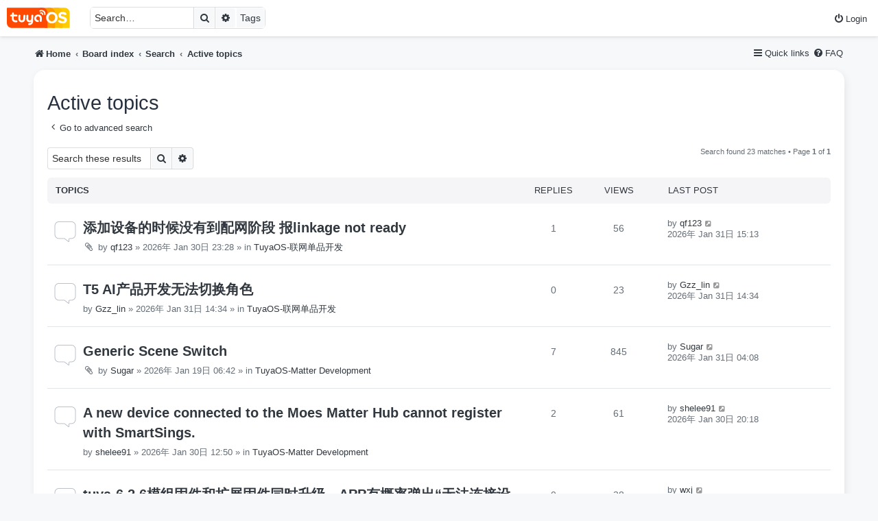

--- FILE ---
content_type: text/html; charset=UTF-8
request_url: https://www.tuyaos.com/search.php?search_id=active_topics&sid=fa4e166a28224789d2076b9553bdbe17
body_size: 9395
content:
<!DOCTYPE html>
<html dir="ltr" lang="en-gb">
<head>
<meta charset="utf-8" />
<meta http-equiv="X-UA-Compatible" content="IE=edge">
<meta name="viewport" content="width=device-width, initial-scale=1" />

<title>Tuya Developer Forum - Active topics</title>

	<link rel="alternate" type="application/atom+xml" title="Feed - Tuya Developer Forum" href="/app.php/feed?sid=73973da9fe2011a6182a1acb602ba4fc">			<link rel="alternate" type="application/atom+xml" title="Feed - New Topics" href="/app.php/feed/topics?sid=73973da9fe2011a6182a1acb602ba4fc">				

<!--
	phpBB style name: prosilver
	Based on style:   prosilver (this is the default phpBB3 style)
	Original author:  Tom Beddard ( http://www.subBlue.com/ )
	Modified by:
-->

<link href="./assets/css/font-awesome.min.css?assets_version=122" rel="stylesheet">
<link href="./styles/tuya/theme/stylesheet.css?assets_version=122" rel="stylesheet">
<link href="./styles/tuya/theme/en/stylesheet.css?assets_version=122" rel="stylesheet">




<!--[if lte IE 9]>
	<link href="./styles/tuya/theme/tweaks.css?assets_version=122" rel="stylesheet">
<![endif]-->





<link href="/bitnami/phpbb/ext/alfredoramos/markdown/styles/all/theme/css/common.min.css" rel="stylesheet" media="screen" />
<link href="/bitnami/phpbb/ext/alfredoramos/markdown/styles/prosilver/theme/css/markdown.min.css" rel="stylesheet" media="screen" />
<link href="/bitnami/phpbb/ext/alfredoramos/mermaid/styles/all/theme/css/common.css" rel="stylesheet" media="screen" />
<link href="/bitnami/phpbb/ext/alfredoramos/mermaid/styles/prosilver/theme/css/mermaid.css" rel="stylesheet" media="screen" />
<link href="/bitnami/phpbb/ext/oxcom/phpbbch/styles/all/theme/phpbbch.css" rel="stylesheet" media="screen" />
<link href="/bitnami/phpbb/ext/oxcom/phpbbch/styles/all/theme/higlightjs/vs2015.min.css" rel="stylesheet" media="screen" />
<link href="/bitnami/phpbb/ext/vse/abbc3/styles/all/theme/abbc3_common.min.css" rel="stylesheet" media="screen" />


					<!-- Global site tag (gtag.js) - Google Analytics -->
		<script async src="https://www.googletagmanager.com/gtag/js?id=G-ZG43SL9XZR"></script>
		<script>
			window.dataLayer = window.dataLayer || [];
			function gtag(){dataLayer.push(arguments);}
			gtag('js', new Date());

			gtag('config', 'G-ZG43SL9XZR', {});
		</script>
	<link href=".//styles/prosilver/theme/images/favicon.ico" rel="icon">

</head>
<body id="phpbb" class="nojs notouch section-search ltr ">


	<div id="page-header">
		<div class="headerbar" role="banner">
					<div class="inner">
	<ul id="nav-main" class="nav-main linklist rightside" role="menubar" >
			<li class="rightside"  data-skip-responsive="true">
			<a href="./ucp.php?mode=login&amp;redirect=search.php%3Fsearch_id%3Dactive_topics&amp;sid=73973da9fe2011a6182a1acb602ba4fc" title="Login" accesskey="x" role="menuitem">
				<i class="icon fa-power-off fa-fw" aria-hidden="true"></i><span>Login</span>
			</a>
		</li>
						</ul>
			<div id="site-description" class="site-description">
		<a id="logo" class="logo" href="https://www.tuyaos.com/" title="Home">
					<span class="site_logo"></span>
				</a>
				<p class="skiplink"><a href="#start_here">Skip to content</a></p>
			</div>

									<div id="search-box" class="search-box search-header" role="search">
				<form action="./search.php?sid=73973da9fe2011a6182a1acb602ba4fc" method="get" id="search">
				<fieldset>
					<input name="keywords" id="keywords" type="search" maxlength="128" title="Search for keywords" class="inputbox search tiny" size="20" value="" placeholder="Search…" />
					<button class="button button-search" type="submit" title="Search">
						<i class="icon fa-search fa-fw" aria-hidden="true"></i><span class="sr-only">Search</span>
					</button>
					<a href="./search.php?sid=73973da9fe2011a6182a1acb602ba4fc" class="button button-search-end" title="Advanced search">
						<i class="icon fa-cog fa-fw" aria-hidden="true"></i><span class="sr-only">Advanced search</span>
					</a>
					<a href="./tags?sid=73973da9fe2011a6182a1acb602ba4fc" class="button button-search-end">
						Tags
					</a>

					<input type="hidden" name="sid" value="73973da9fe2011a6182a1acb602ba4fc" />

				</fieldset>
				</form>
				</div>
				<!--<div style="
					margin: 10px 20px;
					float: left;
					color: orangered;
				">
					<div>论坛将于北京时间：2024 年 1 月 18 日 18:00-19:00 进行维护，可能会导致无法正常访问。</div>
					<div>The forum will be under maintenance from 18:00 to 19:00 Beijing time on January 18, 2024, which may cause inability to access normally.</div>
				</div>-->
		
						
			</div>
					</div>
				<div class="navbar" role="navigation">
	<div class="inner">
<div>
		<ul id="nav-main" class="nav-main linklist rightside" role="menubar" >
		<li id="quick-links" class="quick-links dropdown-container responsive-menu" data-skip-responsive="true">
			<a href="#" class="dropdown-trigger">
				<i class="icon fa-bars fa-fw" aria-hidden="true"></i><span>Quick links</span>
			</a>
			<div class="dropdown">
				<div class="pointer"><div class="pointer-inner"></div></div>
				<ul class="dropdown-contents" role="menu">
					
											<li class="separator"></li>
																									<li>
								<a href="./search.php?search_id=unanswered&amp;sid=73973da9fe2011a6182a1acb602ba4fc" role="menuitem">
									<i class="icon fa-file-o fa-fw icon-gray" aria-hidden="true"></i><span>Unanswered topics</span>
								</a>
							</li>
							<li>
								<a href="./search.php?search_id=active_topics&amp;sid=73973da9fe2011a6182a1acb602ba4fc" role="menuitem">
									<i class="icon fa-file-o fa-fw icon-blue" aria-hidden="true"></i><span>Active topics</span>
								</a>
							</li>
							<li class="separator"></li>
							<li>
								<a href="./search.php?sid=73973da9fe2011a6182a1acb602ba4fc" role="menuitem">
									<i class="icon fa-search fa-fw" aria-hidden="true"></i><span>Search</span>
								</a>
							</li>
					
										<li class="separator"></li>

									</ul>
			</div>
		</li>

				<li data-skip-responsive="true">
			<a href="/app.php/help/faq?sid=73973da9fe2011a6182a1acb602ba4fc" rel="help" title="Frequently Asked Questions" role="menuitem">
				<i class="icon fa-question-circle fa-fw" aria-hidden="true"></i><span>FAQ</span>
			</a>
		</li>
						
	</ul>
	<ul id="nav-breadcrumbs" class="nav-breadcrumbs linklist navlinks" role="menubar">
				
		
		<li class="breadcrumbs" itemscope itemtype="https://schema.org/BreadcrumbList">

							<span class="crumb" itemtype="https://schema.org/ListItem" itemprop="itemListElement" itemscope><a itemprop="item" href="https://www.tuyaos.com/" data-navbar-reference="home"><i class="icon fa-home fa-fw" aria-hidden="true"></i><span itemprop="name">Home</span></a><meta itemprop="position" content="1" /></span>
			
							<span class="crumb" itemtype="https://schema.org/ListItem" itemprop="itemListElement" itemscope><a itemprop="item" href="./index.php?sid=73973da9fe2011a6182a1acb602ba4fc" accesskey="h" data-navbar-reference="index"><span itemprop="name">Board index</span></a><meta itemprop="position" content="2" /></span>

											
								<span class="crumb" itemtype="https://schema.org/ListItem" itemprop="itemListElement" itemscope><a itemprop="item" href="./search.php?sid=73973da9fe2011a6182a1acb602ba4fc"><span itemprop="name">Search</span></a><meta itemprop="position" content="3" /></span>
															
								<span class="crumb" itemtype="https://schema.org/ListItem" itemprop="itemListElement" itemscope><a itemprop="item" href="./search.php?search_id=active_topics&amp;sid=73973da9fe2011a6182a1acb602ba4fc"><span itemprop="name">Active topics</span></a><meta itemprop="position" content="4" /></span>
							
					</li>

		
					<li class="rightside responsive-search">
				<a href="./search.php?sid=73973da9fe2011a6182a1acb602ba4fc" title="View the advanced search options" role="menuitem">
					<i class="icon fa-search fa-fw" aria-hidden="true"></i><span class="sr-only">Search</span>
				</a>
			</li>
			</ul>
</div>
	</div>
</div>
	</div>

<div id="wrap" class="wrap">
	<a id="top" class="top-anchor" accesskey="t"></a>
	
	<a id="start_here" class="anchor"></a>
	<div id="page-body" class="page-body" role="main">
		
		

<h2 class="searchresults-title">Active topics</h2>

	<p class="advanced-search-link">
		<a class="arrow-left" href="./search.php?sid=73973da9fe2011a6182a1acb602ba4fc" title="Advanced search">
			<i class="icon fa-angle-left fa-fw icon-black" aria-hidden="true"></i><span>Go to advanced search</span>
		</a>
	</p>


	<div class="action-bar bar-top">

			<div class="search-box" role="search">
			<form method="post" action="./search.php?st=7&amp;sk=t&amp;sd=d&amp;sr=topics&amp;sid=73973da9fe2011a6182a1acb602ba4fc&amp;search_id=active_topics">
			<fieldset>
				<input class="inputbox search tiny" type="search" name="add_keywords" id="add_keywords" value="" placeholder="Search these results" />
				<button class="button button-search" type="submit" title="Search">
					<i class="icon fa-search fa-fw" aria-hidden="true"></i><span class="sr-only">Search</span>
				</button>
				<a href="./search.php?sid=73973da9fe2011a6182a1acb602ba4fc" class="button button-search-end" title="Advanced search">
					<i class="icon fa-cog fa-fw" aria-hidden="true"></i><span class="sr-only">Advanced search</span>
				</a>
			</fieldset>
			</form>
		</div>
	
		
		<div class="pagination">
						Search found 23 matches
							 &bull; Page <strong>1</strong> of <strong>1</strong>
					</div>
	</div>


		<div class="forumbg">

		<div class="inner">
		<ul class="topiclist">
			<li class="header">
				<dl class="row-item">
					<dt><div class="list-inner">Topics</div></dt>
					<dd class="posts">Replies</dd>
					<dd class="views">Views</dd>
					<dd class="lastpost"><span>Last post</span></dd>
									</dl>
			</li>
		</ul>
		<ul class="topiclist topics">

								<li class="row bg1">
				<dl class="row-item topic_read">
					<dt title="There are no new unread posts for this topic.">
												<div class="list-inner">
																					<a href="./viewtopic.php?t=9195&amp;sid=73973da9fe2011a6182a1acb602ba4fc" class="topictitle">添加设备的时候没有到配网阶段 报linkage not ready</a>
																												<br />
							
															<div class="responsive-show" style="display: none;">
									Last post by <a href="./memberlist.php?mode=viewprofile&amp;u=4085&amp;sid=73973da9fe2011a6182a1acb602ba4fc" class="username">qf123</a> &laquo; <a href="./viewtopic.php?p=25176&amp;sid=73973da9fe2011a6182a1acb602ba4fc#p25176" title="Go to last post"><time datetime="2026-01-31T07:13:25+00:00">2026年 Jan 31日 15:13</time></a>
									<br />Posted in <a href="./viewforum.php?f=11&amp;sid=73973da9fe2011a6182a1acb602ba4fc">TuyaOS-联网单品开发</a>
								</div>
							<span class="responsive-show left-box" style="display: none;">Replies: <strong>1</strong></span>							
							<div class="responsive-hide left-box">
																<i class="icon fa-paperclip fa-fw" aria-hidden="true"></i>																by <a href="./memberlist.php?mode=viewprofile&amp;u=4085&amp;sid=73973da9fe2011a6182a1acb602ba4fc" class="username">qf123</a> &raquo; <time datetime="2026-01-30T15:28:22+00:00">2026年 Jan 30日 23:28</time> &raquo; in <a href="./viewforum.php?f=11&amp;sid=73973da9fe2011a6182a1acb602ba4fc">TuyaOS-联网单品开发</a>
															</div>

							
							
						</div>
					</dt>
					<dd class="posts">1 <dfn>Replies</dfn></dd>
					<dd class="views">56 <dfn>Views</dfn></dd>
					<dd class="lastpost">
						<span><dfn>Last post </dfn>by <a href="./memberlist.php?mode=viewprofile&amp;u=4085&amp;sid=73973da9fe2011a6182a1acb602ba4fc" class="username">qf123</a>															<a href="./viewtopic.php?p=25176&amp;sid=73973da9fe2011a6182a1acb602ba4fc#p25176" title="Go to last post">
									<i class="icon fa-external-link-square fa-fw icon-lightgray icon-md" aria-hidden="true"></i><span class="sr-only"></span>
								</a>
														<br /><time datetime="2026-01-31T07:13:25+00:00">2026年 Jan 31日 15:13</time>
						</span>
					</dd>
									</dl>
			</li>
											<li class="row bg2">
				<dl class="row-item topic_read">
					<dt title="There are no new unread posts for this topic.">
												<div class="list-inner">
																					<a href="./viewtopic.php?t=9196&amp;sid=73973da9fe2011a6182a1acb602ba4fc" class="topictitle">T5 AI产品开发无法切换角色</a>
																												<br />
							
															<div class="responsive-show" style="display: none;">
									Last post by <a href="./memberlist.php?mode=viewprofile&amp;u=3441&amp;sid=73973da9fe2011a6182a1acb602ba4fc" class="username">Gzz_lin</a> &laquo; <a href="./viewtopic.php?p=25175&amp;sid=73973da9fe2011a6182a1acb602ba4fc#p25175" title="Go to last post"><time datetime="2026-01-31T06:34:08+00:00">2026年 Jan 31日 14:34</time></a>
									<br />Posted in <a href="./viewforum.php?f=11&amp;sid=73973da9fe2011a6182a1acb602ba4fc">TuyaOS-联网单品开发</a>
								</div>
														
							<div class="responsive-hide left-box">
																																by <a href="./memberlist.php?mode=viewprofile&amp;u=3441&amp;sid=73973da9fe2011a6182a1acb602ba4fc" class="username">Gzz_lin</a> &raquo; <time datetime="2026-01-31T06:34:08+00:00">2026年 Jan 31日 14:34</time> &raquo; in <a href="./viewforum.php?f=11&amp;sid=73973da9fe2011a6182a1acb602ba4fc">TuyaOS-联网单品开发</a>
															</div>

							
							
						</div>
					</dt>
					<dd class="posts">0 <dfn>Replies</dfn></dd>
					<dd class="views">23 <dfn>Views</dfn></dd>
					<dd class="lastpost">
						<span><dfn>Last post </dfn>by <a href="./memberlist.php?mode=viewprofile&amp;u=3441&amp;sid=73973da9fe2011a6182a1acb602ba4fc" class="username">Gzz_lin</a>															<a href="./viewtopic.php?p=25175&amp;sid=73973da9fe2011a6182a1acb602ba4fc#p25175" title="Go to last post">
									<i class="icon fa-external-link-square fa-fw icon-lightgray icon-md" aria-hidden="true"></i><span class="sr-only"></span>
								</a>
														<br /><time datetime="2026-01-31T06:34:08+00:00">2026年 Jan 31日 14:34</time>
						</span>
					</dd>
									</dl>
			</li>
											<li class="row bg1">
				<dl class="row-item topic_read">
					<dt title="There are no new unread posts for this topic.">
												<div class="list-inner">
																					<a href="./viewtopic.php?t=9173&amp;sid=73973da9fe2011a6182a1acb602ba4fc" class="topictitle">Generic Scene Switch</a>
																												<br />
							
															<div class="responsive-show" style="display: none;">
									Last post by <a href="./memberlist.php?mode=viewprofile&amp;u=4019&amp;sid=73973da9fe2011a6182a1acb602ba4fc" class="username">Sugar</a> &laquo; <a href="./viewtopic.php?p=25174&amp;sid=73973da9fe2011a6182a1acb602ba4fc#p25174" title="Go to last post"><time datetime="2026-01-30T20:08:12+00:00">2026年 Jan 31日 04:08</time></a>
									<br />Posted in <a href="./viewforum.php?f=28&amp;sid=73973da9fe2011a6182a1acb602ba4fc">TuyaOS-Matter Development</a>
								</div>
							<span class="responsive-show left-box" style="display: none;">Replies: <strong>7</strong></span>							
							<div class="responsive-hide left-box">
																<i class="icon fa-paperclip fa-fw" aria-hidden="true"></i>																by <a href="./memberlist.php?mode=viewprofile&amp;u=4019&amp;sid=73973da9fe2011a6182a1acb602ba4fc" class="username">Sugar</a> &raquo; <time datetime="2026-01-18T22:42:00+00:00">2026年 Jan 19日 06:42</time> &raquo; in <a href="./viewforum.php?f=28&amp;sid=73973da9fe2011a6182a1acb602ba4fc">TuyaOS-Matter Development</a>
															</div>

							
							
						</div>
					</dt>
					<dd class="posts">7 <dfn>Replies</dfn></dd>
					<dd class="views">845 <dfn>Views</dfn></dd>
					<dd class="lastpost">
						<span><dfn>Last post </dfn>by <a href="./memberlist.php?mode=viewprofile&amp;u=4019&amp;sid=73973da9fe2011a6182a1acb602ba4fc" class="username">Sugar</a>															<a href="./viewtopic.php?p=25174&amp;sid=73973da9fe2011a6182a1acb602ba4fc#p25174" title="Go to last post">
									<i class="icon fa-external-link-square fa-fw icon-lightgray icon-md" aria-hidden="true"></i><span class="sr-only"></span>
								</a>
														<br /><time datetime="2026-01-30T20:08:12+00:00">2026年 Jan 31日 04:08</time>
						</span>
					</dd>
									</dl>
			</li>
											<li class="row bg2">
				<dl class="row-item topic_read">
					<dt title="There are no new unread posts for this topic.">
												<div class="list-inner">
																					<a href="./viewtopic.php?t=9192&amp;sid=73973da9fe2011a6182a1acb602ba4fc" class="topictitle">A new device connected to the Moes Matter Hub cannot register with SmartSings.</a>
																												<br />
							
															<div class="responsive-show" style="display: none;">
									Last post by <a href="./memberlist.php?mode=viewprofile&amp;u=4096&amp;sid=73973da9fe2011a6182a1acb602ba4fc" class="username">shelee91</a> &laquo; <a href="./viewtopic.php?p=25172&amp;sid=73973da9fe2011a6182a1acb602ba4fc#p25172" title="Go to last post"><time datetime="2026-01-30T12:18:04+00:00">2026年 Jan 30日 20:18</time></a>
									<br />Posted in <a href="./viewforum.php?f=28&amp;sid=73973da9fe2011a6182a1acb602ba4fc">TuyaOS-Matter Development</a>
								</div>
							<span class="responsive-show left-box" style="display: none;">Replies: <strong>2</strong></span>							
							<div class="responsive-hide left-box">
																																by <a href="./memberlist.php?mode=viewprofile&amp;u=4096&amp;sid=73973da9fe2011a6182a1acb602ba4fc" class="username">shelee91</a> &raquo; <time datetime="2026-01-30T04:50:32+00:00">2026年 Jan 30日 12:50</time> &raquo; in <a href="./viewforum.php?f=28&amp;sid=73973da9fe2011a6182a1acb602ba4fc">TuyaOS-Matter Development</a>
															</div>

							
							
						</div>
					</dt>
					<dd class="posts">2 <dfn>Replies</dfn></dd>
					<dd class="views">61 <dfn>Views</dfn></dd>
					<dd class="lastpost">
						<span><dfn>Last post </dfn>by <a href="./memberlist.php?mode=viewprofile&amp;u=4096&amp;sid=73973da9fe2011a6182a1acb602ba4fc" class="username">shelee91</a>															<a href="./viewtopic.php?p=25172&amp;sid=73973da9fe2011a6182a1acb602ba4fc#p25172" title="Go to last post">
									<i class="icon fa-external-link-square fa-fw icon-lightgray icon-md" aria-hidden="true"></i><span class="sr-only"></span>
								</a>
														<br /><time datetime="2026-01-30T12:18:04+00:00">2026年 Jan 30日 20:18</time>
						</span>
					</dd>
									</dl>
			</li>
											<li class="row bg1">
				<dl class="row-item topic_read">
					<dt title="There are no new unread posts for this topic.">
												<div class="list-inner">
																					<a href="./viewtopic.php?t=9194&amp;sid=73973da9fe2011a6182a1acb602ba4fc" class="topictitle">tuya-6.2.6模组固件和扩展固件同时升级，APP有概率弹出“无法连接设备”的提示</a>
																												<br />
							
															<div class="responsive-show" style="display: none;">
									Last post by <a href="./memberlist.php?mode=viewprofile&amp;u=4097&amp;sid=73973da9fe2011a6182a1acb602ba4fc" class="username">wxj</a> &laquo; <a href="./viewtopic.php?p=25171&amp;sid=73973da9fe2011a6182a1acb602ba4fc#p25171" title="Go to last post"><time datetime="2026-01-30T08:05:57+00:00">2026年 Jan 30日 16:05</time></a>
									<br />Posted in <a href="./viewforum.php?f=11&amp;sid=73973da9fe2011a6182a1acb602ba4fc">TuyaOS-联网单品开发</a>
								</div>
														
							<div class="responsive-hide left-box">
																<i class="icon fa-paperclip fa-fw" aria-hidden="true"></i>																by <a href="./memberlist.php?mode=viewprofile&amp;u=4097&amp;sid=73973da9fe2011a6182a1acb602ba4fc" class="username">wxj</a> &raquo; <time datetime="2026-01-30T08:05:57+00:00">2026年 Jan 30日 16:05</time> &raquo; in <a href="./viewforum.php?f=11&amp;sid=73973da9fe2011a6182a1acb602ba4fc">TuyaOS-联网单品开发</a>
															</div>

							
							
						</div>
					</dt>
					<dd class="posts">0 <dfn>Replies</dfn></dd>
					<dd class="views">38 <dfn>Views</dfn></dd>
					<dd class="lastpost">
						<span><dfn>Last post </dfn>by <a href="./memberlist.php?mode=viewprofile&amp;u=4097&amp;sid=73973da9fe2011a6182a1acb602ba4fc" class="username">wxj</a>															<a href="./viewtopic.php?p=25171&amp;sid=73973da9fe2011a6182a1acb602ba4fc#p25171" title="Go to last post">
									<i class="icon fa-external-link-square fa-fw icon-lightgray icon-md" aria-hidden="true"></i><span class="sr-only"></span>
								</a>
														<br /><time datetime="2026-01-30T08:05:57+00:00">2026年 Jan 30日 16:05</time>
						</span>
					</dd>
									</dl>
			</li>
											<li class="row bg2">
				<dl class="row-item topic_read">
					<dt title="There are no new unread posts for this topic.">
												<div class="list-inner">
																					<a href="./viewtopic.php?t=9191&amp;sid=73973da9fe2011a6182a1acb602ba4fc" class="topictitle">PHY6222_MESH_3.9.0 mesh进低功耗问题</a>
																												<br />
							
															<div class="responsive-show" style="display: none;">
									Last post by <a href="./memberlist.php?mode=viewprofile&amp;u=2583&amp;sid=73973da9fe2011a6182a1acb602ba4fc" class="username">scanway_lin</a> &laquo; <a href="./viewtopic.php?p=25169&amp;sid=73973da9fe2011a6182a1acb602ba4fc#p25169" title="Go to last post"><time datetime="2026-01-30T07:57:33+00:00">2026年 Jan 30日 15:57</time></a>
									<br />Posted in <a href="./viewforum.php?f=12&amp;sid=73973da9fe2011a6182a1acb602ba4fc">TuyaOS-蓝牙设备开发</a>
								</div>
							<span class="responsive-show left-box" style="display: none;">Replies: <strong>5</strong></span>							
							<div class="responsive-hide left-box">
																																by <a href="./memberlist.php?mode=viewprofile&amp;u=2583&amp;sid=73973da9fe2011a6182a1acb602ba4fc" class="username">scanway_lin</a> &raquo; <time datetime="2026-01-29T02:08:58+00:00">2026年 Jan 29日 10:08</time> &raquo; in <a href="./viewforum.php?f=12&amp;sid=73973da9fe2011a6182a1acb602ba4fc">TuyaOS-蓝牙设备开发</a>
															</div>

							
							
						</div>
					</dt>
					<dd class="posts">5 <dfn>Replies</dfn></dd>
					<dd class="views">103 <dfn>Views</dfn></dd>
					<dd class="lastpost">
						<span><dfn>Last post </dfn>by <a href="./memberlist.php?mode=viewprofile&amp;u=2583&amp;sid=73973da9fe2011a6182a1acb602ba4fc" class="username">scanway_lin</a>															<a href="./viewtopic.php?p=25169&amp;sid=73973da9fe2011a6182a1acb602ba4fc#p25169" title="Go to last post">
									<i class="icon fa-external-link-square fa-fw icon-lightgray icon-md" aria-hidden="true"></i><span class="sr-only"></span>
								</a>
														<br /><time datetime="2026-01-30T07:57:33+00:00">2026年 Jan 30日 15:57</time>
						</span>
					</dd>
									</dl>
			</li>
											<li class="row bg1">
				<dl class="row-item topic_read">
					<dt title="There are no new unread posts for this topic.">
												<div class="list-inner">
																					<a href="./viewtopic.php?t=9193&amp;sid=73973da9fe2011a6182a1acb602ba4fc" class="topictitle">T1-U-HL Wi-Fi&amp;Bluetooth模组的TUYAOS开发，是否必须使用虚拟机进行开发？</a>
																												<br />
							
															<div class="responsive-show" style="display: none;">
									Last post by <a href="./memberlist.php?mode=viewprofile&amp;u=4098&amp;sid=73973da9fe2011a6182a1acb602ba4fc" class="username">15605476292</a> &laquo; <a href="./viewtopic.php?p=25167&amp;sid=73973da9fe2011a6182a1acb602ba4fc#p25167" title="Go to last post"><time datetime="2026-01-30T06:09:11+00:00">2026年 Jan 30日 14:09</time></a>
									<br />Posted in <a href="./viewforum.php?f=11&amp;sid=73973da9fe2011a6182a1acb602ba4fc">TuyaOS-联网单品开发</a>
								</div>
														
							<div class="responsive-hide left-box">
																																by <a href="./memberlist.php?mode=viewprofile&amp;u=4098&amp;sid=73973da9fe2011a6182a1acb602ba4fc" class="username">15605476292</a> &raquo; <time datetime="2026-01-30T06:09:11+00:00">2026年 Jan 30日 14:09</time> &raquo; in <a href="./viewforum.php?f=11&amp;sid=73973da9fe2011a6182a1acb602ba4fc">TuyaOS-联网单品开发</a>
															</div>

							
							
						</div>
					</dt>
					<dd class="posts">0 <dfn>Replies</dfn></dd>
					<dd class="views">24 <dfn>Views</dfn></dd>
					<dd class="lastpost">
						<span><dfn>Last post </dfn>by <a href="./memberlist.php?mode=viewprofile&amp;u=4098&amp;sid=73973da9fe2011a6182a1acb602ba4fc" class="username">15605476292</a>															<a href="./viewtopic.php?p=25167&amp;sid=73973da9fe2011a6182a1acb602ba4fc#p25167" title="Go to last post">
									<i class="icon fa-external-link-square fa-fw icon-lightgray icon-md" aria-hidden="true"></i><span class="sr-only"></span>
								</a>
														<br /><time datetime="2026-01-30T06:09:11+00:00">2026年 Jan 30日 14:09</time>
						</span>
					</dd>
									</dl>
			</li>
											<li class="row bg2">
				<dl class="row-item topic_read">
					<dt title="There are no new unread posts for this topic.">
												<div class="list-inner">
																					<a href="./viewtopic.php?t=9188&amp;sid=73973da9fe2011a6182a1acb602ba4fc" class="topictitle">【CRG1/CR3L】网关模组给附属MCU升级时的串口发送数据问题</a>
																												<br />
							
															<div class="responsive-show" style="display: none;">
									Last post by <a href="./memberlist.php?mode=viewprofile&amp;u=568&amp;sid=73973da9fe2011a6182a1acb602ba4fc" class="username">zoule@venztech.com</a> &laquo; <a href="./viewtopic.php?p=25160&amp;sid=73973da9fe2011a6182a1acb602ba4fc#p25160" title="Go to last post"><time datetime="2026-01-29T08:52:38+00:00">2026年 Jan 29日 16:52</time></a>
									<br />Posted in <a href="./viewforum.php?f=13&amp;sid=73973da9fe2011a6182a1acb602ba4fc">TuyaOS-网关中控开发</a>
								</div>
							<span class="responsive-show left-box" style="display: none;">Replies: <strong>4</strong></span>							
							<div class="responsive-hide left-box">
																<i class="icon fa-paperclip fa-fw" aria-hidden="true"></i>																by <a href="./memberlist.php?mode=viewprofile&amp;u=568&amp;sid=73973da9fe2011a6182a1acb602ba4fc" class="username">zoule@venztech.com</a> &raquo; <time datetime="2026-01-27T09:09:45+00:00">2026年 Jan 27日 17:09</time> &raquo; in <a href="./viewforum.php?f=13&amp;sid=73973da9fe2011a6182a1acb602ba4fc">TuyaOS-网关中控开发</a>
															</div>

							
							
						</div>
					</dt>
					<dd class="posts">4 <dfn>Replies</dfn></dd>
					<dd class="views">118 <dfn>Views</dfn></dd>
					<dd class="lastpost">
						<span><dfn>Last post </dfn>by <a href="./memberlist.php?mode=viewprofile&amp;u=568&amp;sid=73973da9fe2011a6182a1acb602ba4fc" class="username">zoule@venztech.com</a>															<a href="./viewtopic.php?p=25160&amp;sid=73973da9fe2011a6182a1acb602ba4fc#p25160" title="Go to last post">
									<i class="icon fa-external-link-square fa-fw icon-lightgray icon-md" aria-hidden="true"></i><span class="sr-only"></span>
								</a>
														<br /><time datetime="2026-01-29T08:52:38+00:00">2026年 Jan 29日 16:52</time>
						</span>
					</dd>
									</dl>
			</li>
											<li class="row bg1">
				<dl class="row-item topic_read">
					<dt style="background-image: url(./images/icons/smile/alert.gif); background-repeat: no-repeat;" title="There are no new unread posts for this topic.">
												<div class="list-inner">
																					<a href="./viewtopic.php?t=9187&amp;sid=73973da9fe2011a6182a1acb602ba4fc" class="topictitle">IpcPlayer 组件iOS 存在无视频渲染问题</a>
																												<br />
							
															<div class="responsive-show" style="display: none;">
									Last post by <a href="./memberlist.php?mode=viewprofile&amp;u=1464&amp;sid=73973da9fe2011a6182a1acb602ba4fc" class="username">幽冥墨</a> &laquo; <a href="./viewtopic.php?p=25156&amp;sid=73973da9fe2011a6182a1acb602ba4fc#p25156" title="Go to last post"><time datetime="2026-01-29T01:53:56+00:00">2026年 Jan 29日 09:53</time></a>
									<br />Posted in <a href="./viewforum.php?f=10&amp;sid=73973da9fe2011a6182a1acb602ba4fc">小程序开发</a>
								</div>
							<span class="responsive-show left-box" style="display: none;">Replies: <strong>2</strong></span>							
							<div class="responsive-hide left-box">
																<i class="icon fa-paperclip fa-fw" aria-hidden="true"></i>																by <a href="./memberlist.php?mode=viewprofile&amp;u=1464&amp;sid=73973da9fe2011a6182a1acb602ba4fc" class="username">幽冥墨</a> &raquo; <time datetime="2026-01-27T09:07:44+00:00">2026年 Jan 27日 17:07</time> &raquo; in <a href="./viewforum.php?f=10&amp;sid=73973da9fe2011a6182a1acb602ba4fc">小程序开发</a>
															</div>

							
							
						</div>
					</dt>
					<dd class="posts">2 <dfn>Replies</dfn></dd>
					<dd class="views">85 <dfn>Views</dfn></dd>
					<dd class="lastpost">
						<span><dfn>Last post </dfn>by <a href="./memberlist.php?mode=viewprofile&amp;u=1464&amp;sid=73973da9fe2011a6182a1acb602ba4fc" class="username">幽冥墨</a>															<a href="./viewtopic.php?p=25156&amp;sid=73973da9fe2011a6182a1acb602ba4fc#p25156" title="Go to last post">
									<i class="icon fa-external-link-square fa-fw icon-lightgray icon-md" aria-hidden="true"></i><span class="sr-only"></span>
								</a>
														<br /><time datetime="2026-01-29T01:53:56+00:00">2026年 Jan 29日 09:53</time>
						</span>
					</dd>
									</dl>
			</li>
											<li class="row bg2">
				<dl class="row-item topic_read">
					<dt title="There are no new unread posts for this topic.">
												<div class="list-inner">
																					<a href="./viewtopic.php?t=9051&amp;sid=73973da9fe2011a6182a1acb602ba4fc" class="topictitle">Wrong temperature and humidity over matter bridge plus presence sensor and lux sensor is not exposed</a>
																												<br />
							
															<div class="responsive-show" style="display: none;">
									Last post by <a href="./memberlist.php?mode=viewprofile&amp;u=4019&amp;sid=73973da9fe2011a6182a1acb602ba4fc" class="username">Sugar</a> &laquo; <a href="./viewtopic.php?p=25154&amp;sid=73973da9fe2011a6182a1acb602ba4fc#p25154" title="Go to last post"><time datetime="2026-01-28T14:14:45+00:00">2026年 Jan 28日 22:14</time></a>
									<br />Posted in <a href="./viewforum.php?f=28&amp;sid=73973da9fe2011a6182a1acb602ba4fc">TuyaOS-Matter Development</a>
								</div>
							<span class="responsive-show left-box" style="display: none;">Replies: <strong>7</strong></span>							
							<div class="responsive-hide left-box">
																<i class="icon fa-paperclip fa-fw" aria-hidden="true"></i>																by <a href="./memberlist.php?mode=viewprofile&amp;u=4019&amp;sid=73973da9fe2011a6182a1acb602ba4fc" class="username">Sugar</a> &raquo; <time datetime="2025-11-21T23:21:01+00:00">2025年 Nov 22日 07:21</time> &raquo; in <a href="./viewforum.php?f=28&amp;sid=73973da9fe2011a6182a1acb602ba4fc">TuyaOS-Matter Development</a>
															</div>

							
							
						</div>
					</dt>
					<dd class="posts">7 <dfn>Replies</dfn></dd>
					<dd class="views">944 <dfn>Views</dfn></dd>
					<dd class="lastpost">
						<span><dfn>Last post </dfn>by <a href="./memberlist.php?mode=viewprofile&amp;u=4019&amp;sid=73973da9fe2011a6182a1acb602ba4fc" class="username">Sugar</a>															<a href="./viewtopic.php?p=25154&amp;sid=73973da9fe2011a6182a1acb602ba4fc#p25154" title="Go to last post">
									<i class="icon fa-external-link-square fa-fw icon-lightgray icon-md" aria-hidden="true"></i><span class="sr-only"></span>
								</a>
														<br /><time datetime="2026-01-28T14:14:45+00:00">2026年 Jan 28日 22:14</time>
						</span>
					</dd>
									</dl>
			</li>
											<li class="row bg1">
				<dl class="row-item topic_read">
					<dt style="background-image: url(./images/icons/smile/question.gif); background-repeat: no-repeat;" title="There are no new unread posts for this topic.">
												<div class="list-inner">
																					<a href="./viewtopic.php?t=9190&amp;sid=73973da9fe2011a6182a1acb602ba4fc" class="topictitle">SmartUI中的Dialog组件调用属性不存在的问题</a>
																												<br />
							
															<div class="responsive-show" style="display: none;">
									Last post by <a href="./memberlist.php?mode=viewprofile&amp;u=1703&amp;sid=73973da9fe2011a6182a1acb602ba4fc" class="username">soundpool</a> &laquo; <a href="./viewtopic.php?p=25153&amp;sid=73973da9fe2011a6182a1acb602ba4fc#p25153" title="Go to last post"><time datetime="2026-01-28T09:56:21+00:00">2026年 Jan 28日 17:56</time></a>
									<br />Posted in <a href="./viewforum.php?f=10&amp;sid=73973da9fe2011a6182a1acb602ba4fc">小程序开发</a>
								</div>
														
							<div class="responsive-hide left-box">
																<i class="icon fa-paperclip fa-fw" aria-hidden="true"></i>																by <a href="./memberlist.php?mode=viewprofile&amp;u=1703&amp;sid=73973da9fe2011a6182a1acb602ba4fc" class="username">soundpool</a> &raquo; <time datetime="2026-01-28T09:56:21+00:00">2026年 Jan 28日 17:56</time> &raquo; in <a href="./viewforum.php?f=10&amp;sid=73973da9fe2011a6182a1acb602ba4fc">小程序开发</a>
															</div>

							
							
						</div>
					</dt>
					<dd class="posts">0 <dfn>Replies</dfn></dd>
					<dd class="views">53 <dfn>Views</dfn></dd>
					<dd class="lastpost">
						<span><dfn>Last post </dfn>by <a href="./memberlist.php?mode=viewprofile&amp;u=1703&amp;sid=73973da9fe2011a6182a1acb602ba4fc" class="username">soundpool</a>															<a href="./viewtopic.php?p=25153&amp;sid=73973da9fe2011a6182a1acb602ba4fc#p25153" title="Go to last post">
									<i class="icon fa-external-link-square fa-fw icon-lightgray icon-md" aria-hidden="true"></i><span class="sr-only"></span>
								</a>
														<br /><time datetime="2026-01-28T09:56:21+00:00">2026年 Jan 28日 17:56</time>
						</span>
					</dd>
									</dl>
			</li>
											<li class="row bg2">
				<dl class="row-item topic_read">
					<dt title="There are no new unread posts for this topic.">
												<div class="list-inner">
																					<a href="./viewtopic.php?t=9189&amp;sid=73973da9fe2011a6182a1acb602ba4fc" class="topictitle">zigbee的MCU通用对接的这些信息怎么获取到</a>
																												<br />
							
															<div class="responsive-show" style="display: none;">
									Last post by <a href="./memberlist.php?mode=viewprofile&amp;u=1286&amp;sid=73973da9fe2011a6182a1acb602ba4fc" class="username">小螃海</a> &laquo; <a href="./viewtopic.php?p=25152&amp;sid=73973da9fe2011a6182a1acb602ba4fc#p25152" title="Go to last post"><time datetime="2026-01-28T07:17:39+00:00">2026年 Jan 28日 15:17</time></a>
									<br />Posted in <a href="./viewforum.php?f=8&amp;sid=73973da9fe2011a6182a1acb602ba4fc">MCU SDK开发</a>
								</div>
														
							<div class="responsive-hide left-box">
																																by <a href="./memberlist.php?mode=viewprofile&amp;u=1286&amp;sid=73973da9fe2011a6182a1acb602ba4fc" class="username">小螃海</a> &raquo; <time datetime="2026-01-28T07:17:39+00:00">2026年 Jan 28日 15:17</time> &raquo; in <a href="./viewforum.php?f=8&amp;sid=73973da9fe2011a6182a1acb602ba4fc">MCU SDK开发</a>
															</div>

							
							
						</div>
					</dt>
					<dd class="posts">0 <dfn>Replies</dfn></dd>
					<dd class="views">32 <dfn>Views</dfn></dd>
					<dd class="lastpost">
						<span><dfn>Last post </dfn>by <a href="./memberlist.php?mode=viewprofile&amp;u=1286&amp;sid=73973da9fe2011a6182a1acb602ba4fc" class="username">小螃海</a>															<a href="./viewtopic.php?p=25152&amp;sid=73973da9fe2011a6182a1acb602ba4fc#p25152" title="Go to last post">
									<i class="icon fa-external-link-square fa-fw icon-lightgray icon-md" aria-hidden="true"></i><span class="sr-only"></span>
								</a>
														<br /><time datetime="2026-01-28T07:17:39+00:00">2026年 Jan 28日 15:17</time>
						</span>
					</dd>
									</dl>
			</li>
											<li class="row bg1">
				<dl class="row-item topic_read">
					<dt title="There are no new unread posts for this topic.">
												<div class="list-inner">
																					<a href="./viewtopic.php?t=9183&amp;sid=73973da9fe2011a6182a1acb602ba4fc" class="topictitle">PLEASE FIX | Incorrect Humidity Data Synchronization via Matter</a>
																												<br />
							
															<div class="responsive-show" style="display: none;">
									Last post by <a href="./memberlist.php?mode=viewprofile&amp;u=3652&amp;sid=73973da9fe2011a6182a1acb602ba4fc" class="username">fangping.guo</a> &laquo; <a href="./viewtopic.php?p=25150&amp;sid=73973da9fe2011a6182a1acb602ba4fc#p25150" title="Go to last post"><time datetime="2026-01-28T02:55:25+00:00">2026年 Jan 28日 10:55</time></a>
									<br />Posted in <a href="./viewforum.php?f=28&amp;sid=73973da9fe2011a6182a1acb602ba4fc">TuyaOS-Matter Development</a>
								</div>
							<span class="responsive-show left-box" style="display: none;">Replies: <strong>3</strong></span>							
							<div class="responsive-hide left-box">
																<i class="icon fa-paperclip fa-fw" aria-hidden="true"></i>																by <a href="./memberlist.php?mode=viewprofile&amp;u=3996&amp;sid=73973da9fe2011a6182a1acb602ba4fc" class="username">Itsmetons</a> &raquo; <time datetime="2026-01-24T17:00:49+00:00">2026年 Jan 25日 01:00</time> &raquo; in <a href="./viewforum.php?f=28&amp;sid=73973da9fe2011a6182a1acb602ba4fc">TuyaOS-Matter Development</a>
															</div>

							
							
						</div>
					</dt>
					<dd class="posts">3 <dfn>Replies</dfn></dd>
					<dd class="views">144 <dfn>Views</dfn></dd>
					<dd class="lastpost">
						<span><dfn>Last post </dfn>by <a href="./memberlist.php?mode=viewprofile&amp;u=3652&amp;sid=73973da9fe2011a6182a1acb602ba4fc" class="username">fangping.guo</a>															<a href="./viewtopic.php?p=25150&amp;sid=73973da9fe2011a6182a1acb602ba4fc#p25150" title="Go to last post">
									<i class="icon fa-external-link-square fa-fw icon-lightgray icon-md" aria-hidden="true"></i><span class="sr-only"></span>
								</a>
														<br /><time datetime="2026-01-28T02:55:25+00:00">2026年 Jan 28日 10:55</time>
						</span>
					</dd>
									</dl>
			</li>
											<li class="row bg2">
				<dl class="row-item topic_read">
					<dt title="There are no new unread posts for this topic.">
												<div class="list-inner">
																					<a href="./viewtopic.php?t=9134&amp;sid=73973da9fe2011a6182a1acb602ba4fc" class="topictitle">希望IDE编辑器可以增加使用涂鸦SDK开发的app登录</a>
																												<br />
							
															<div class="responsive-show" style="display: none;">
									Last post by <a href="./memberlist.php?mode=viewprofile&amp;u=428&amp;sid=73973da9fe2011a6182a1acb602ba4fc" class="username">lshinylee</a> &laquo; <a href="./viewtopic.php?p=25148&amp;sid=73973da9fe2011a6182a1acb602ba4fc#p25148" title="Go to last post"><time datetime="2026-01-28T01:27:09+00:00">2026年 Jan 28日 09:27</time></a>
									<br />Posted in <a href="./viewforum.php?f=10&amp;sid=73973da9fe2011a6182a1acb602ba4fc">小程序开发</a>
								</div>
							<span class="responsive-show left-box" style="display: none;">Replies: <strong>2</strong></span>							
							<div class="responsive-hide left-box">
																																by <a href="./memberlist.php?mode=viewprofile&amp;u=3239&amp;sid=73973da9fe2011a6182a1acb602ba4fc" class="username">lzjchina</a> &raquo; <time datetime="2025-12-24T06:02:46+00:00">2025年 Dec 24日 14:02</time> &raquo; in <a href="./viewforum.php?f=10&amp;sid=73973da9fe2011a6182a1acb602ba4fc">小程序开发</a>
															</div>

							
							
						</div>
					</dt>
					<dd class="posts">2 <dfn>Replies</dfn></dd>
					<dd class="views">285 <dfn>Views</dfn></dd>
					<dd class="lastpost">
						<span><dfn>Last post </dfn>by <a href="./memberlist.php?mode=viewprofile&amp;u=428&amp;sid=73973da9fe2011a6182a1acb602ba4fc" class="username">lshinylee</a>															<a href="./viewtopic.php?p=25148&amp;sid=73973da9fe2011a6182a1acb602ba4fc#p25148" title="Go to last post">
									<i class="icon fa-external-link-square fa-fw icon-lightgray icon-md" aria-hidden="true"></i><span class="sr-only"></span>
								</a>
														<br /><time datetime="2026-01-28T01:27:09+00:00">2026年 Jan 28日 09:27</time>
						</span>
					</dd>
									</dl>
			</li>
											<li class="row bg1">
				<dl class="row-item topic_read">
					<dt style="background-image: url(./images/icons/smile/question.gif); background-repeat: no-repeat;" title="There are no new unread posts for this topic.">
												<div class="list-inner">
																					<a href="./viewtopic.php?t=9179&amp;sid=73973da9fe2011a6182a1acb602ba4fc" class="topictitle">使用 getZigbeeLocalGroupRelation 获取localId为空？</a>
																												<br />
							
															<div class="responsive-show" style="display: none;">
									Last post by <a href="./memberlist.php?mode=viewprofile&amp;u=1464&amp;sid=73973da9fe2011a6182a1acb602ba4fc" class="username">幽冥墨</a> &laquo; <a href="./viewtopic.php?p=25143&amp;sid=73973da9fe2011a6182a1acb602ba4fc#p25143" title="Go to last post"><time datetime="2026-01-27T08:57:01+00:00">2026年 Jan 27日 16:57</time></a>
									<br />Posted in <a href="./viewforum.php?f=10&amp;sid=73973da9fe2011a6182a1acb602ba4fc">小程序开发</a>
								</div>
							<span class="responsive-show left-box" style="display: none;">Replies: <strong>4</strong></span>							
							<div class="responsive-hide left-box">
																																by <a href="./memberlist.php?mode=viewprofile&amp;u=1464&amp;sid=73973da9fe2011a6182a1acb602ba4fc" class="username">幽冥墨</a> &raquo; <time datetime="2026-01-23T03:29:19+00:00">2026年 Jan 23日 11:29</time> &raquo; in <a href="./viewforum.php?f=10&amp;sid=73973da9fe2011a6182a1acb602ba4fc">小程序开发</a>
															</div>

							
							
						</div>
					</dt>
					<dd class="posts">4 <dfn>Replies</dfn></dd>
					<dd class="views">124 <dfn>Views</dfn></dd>
					<dd class="lastpost">
						<span><dfn>Last post </dfn>by <a href="./memberlist.php?mode=viewprofile&amp;u=1464&amp;sid=73973da9fe2011a6182a1acb602ba4fc" class="username">幽冥墨</a>															<a href="./viewtopic.php?p=25143&amp;sid=73973da9fe2011a6182a1acb602ba4fc#p25143" title="Go to last post">
									<i class="icon fa-external-link-square fa-fw icon-lightgray icon-md" aria-hidden="true"></i><span class="sr-only"></span>
								</a>
														<br /><time datetime="2026-01-27T08:57:01+00:00">2026年 Jan 27日 16:57</time>
						</span>
					</dd>
									</dl>
			</li>
											<li class="row bg2">
				<dl class="row-item topic_read">
					<dt style="background-image: url(./images/icons/smile/question.gif); background-repeat: no-repeat;" title="There are no new unread posts for this topic.">
												<div class="list-inner">
																					<a href="./viewtopic.php?t=9176&amp;sid=73973da9fe2011a6182a1acb602ba4fc" class="topictitle">【已解决】PHY6222_MESH_3.9.0 mesh应答时多次发送数据</a>
																												<br />
							
															<div class="responsive-show" style="display: none;">
									Last post by <a href="./memberlist.php?mode=viewprofile&amp;u=2583&amp;sid=73973da9fe2011a6182a1acb602ba4fc" class="username">scanway_lin</a> &laquo; <a href="./viewtopic.php?p=25142&amp;sid=73973da9fe2011a6182a1acb602ba4fc#p25142" title="Go to last post"><time datetime="2026-01-27T07:23:26+00:00">2026年 Jan 27日 15:23</time></a>
									<br />Posted in <a href="./viewforum.php?f=12&amp;sid=73973da9fe2011a6182a1acb602ba4fc">TuyaOS-蓝牙设备开发</a>
								</div>
							<span class="responsive-show left-box" style="display: none;">Replies: <strong>36</strong></span>							
							<div class="responsive-hide left-box">
																<i class="icon fa-paperclip fa-fw" aria-hidden="true"></i>																by <a href="./memberlist.php?mode=viewprofile&amp;u=2583&amp;sid=73973da9fe2011a6182a1acb602ba4fc" class="username">scanway_lin</a> &raquo; <time datetime="2026-01-21T02:29:46+00:00">2026年 Jan 21日 10:29</time> &raquo; in <a href="./viewforum.php?f=12&amp;sid=73973da9fe2011a6182a1acb602ba4fc">TuyaOS-蓝牙设备开发</a>
															</div>

														<div class="pagination">
								<span><i class="icon fa-clone fa-fw" aria-hidden="true"></i></span>
								<ul>
																	<li><a class="button" href="./viewtopic.php?t=9176&amp;sid=73973da9fe2011a6182a1acb602ba4fc">1</a></li>
																										<li><a class="button" href="./viewtopic.php?t=9176&amp;sid=73973da9fe2011a6182a1acb602ba4fc&amp;start=10">2</a></li>
																										<li><a class="button" href="./viewtopic.php?t=9176&amp;sid=73973da9fe2011a6182a1acb602ba4fc&amp;start=20">3</a></li>
																										<li><a class="button" href="./viewtopic.php?t=9176&amp;sid=73973da9fe2011a6182a1acb602ba4fc&amp;start=30">4</a></li>
																																																			</ul>
							</div>
							
							
						</div>
					</dt>
					<dd class="posts">36 <dfn>Replies</dfn></dd>
					<dd class="views">771 <dfn>Views</dfn></dd>
					<dd class="lastpost">
						<span><dfn>Last post </dfn>by <a href="./memberlist.php?mode=viewprofile&amp;u=2583&amp;sid=73973da9fe2011a6182a1acb602ba4fc" class="username">scanway_lin</a>															<a href="./viewtopic.php?p=25142&amp;sid=73973da9fe2011a6182a1acb602ba4fc#p25142" title="Go to last post">
									<i class="icon fa-external-link-square fa-fw icon-lightgray icon-md" aria-hidden="true"></i><span class="sr-only"></span>
								</a>
														<br /><time datetime="2026-01-27T07:23:26+00:00">2026年 Jan 27日 15:23</time>
						</span>
					</dd>
									</dl>
			</li>
											<li class="row bg1">
				<dl class="row-item topic_read">
					<dt title="There are no new unread posts for this topic.">
												<div class="list-inner">
																					<a href="./viewtopic.php?t=9186&amp;sid=73973da9fe2011a6182a1acb602ba4fc" class="topictitle">【求助】T1 pwm互补输出问题</a>
																												<br />
							
															<div class="responsive-show" style="display: none;">
									Last post by <a href="./memberlist.php?mode=viewprofile&amp;u=169&amp;sid=73973da9fe2011a6182a1acb602ba4fc" class="username">luffy</a> &laquo; <a href="./viewtopic.php?p=25139&amp;sid=73973da9fe2011a6182a1acb602ba4fc#p25139" title="Go to last post"><time datetime="2026-01-27T03:04:48+00:00">2026年 Jan 27日 11:04</time></a>
									<br />Posted in <a href="./viewforum.php?f=11&amp;sid=73973da9fe2011a6182a1acb602ba4fc">TuyaOS-联网单品开发</a>
								</div>
							<span class="responsive-show left-box" style="display: none;">Replies: <strong>1</strong></span>							
							<div class="responsive-hide left-box">
																																by <a href="./memberlist.php?mode=viewprofile&amp;u=2742&amp;sid=73973da9fe2011a6182a1acb602ba4fc" class="username">whidl</a> &raquo; <time datetime="2026-01-27T02:50:23+00:00">2026年 Jan 27日 10:50</time> &raquo; in <a href="./viewforum.php?f=11&amp;sid=73973da9fe2011a6182a1acb602ba4fc">TuyaOS-联网单品开发</a>
															</div>

							
							
						</div>
					</dt>
					<dd class="posts">1 <dfn>Replies</dfn></dd>
					<dd class="views">42 <dfn>Views</dfn></dd>
					<dd class="lastpost">
						<span><dfn>Last post </dfn>by <a href="./memberlist.php?mode=viewprofile&amp;u=169&amp;sid=73973da9fe2011a6182a1acb602ba4fc" class="username">luffy</a>															<a href="./viewtopic.php?p=25139&amp;sid=73973da9fe2011a6182a1acb602ba4fc#p25139" title="Go to last post">
									<i class="icon fa-external-link-square fa-fw icon-lightgray icon-md" aria-hidden="true"></i><span class="sr-only"></span>
								</a>
														<br /><time datetime="2026-01-27T03:04:48+00:00">2026年 Jan 27日 11:04</time>
						</span>
					</dd>
									</dl>
			</li>
											<li class="row bg2">
				<dl class="row-item topic_read">
					<dt title="There are no new unread posts for this topic.">
												<div class="list-inner">
																					<a href="./viewtopic.php?t=9171&amp;sid=73973da9fe2011a6182a1acb602ba4fc" class="topictitle">2 Buttons Keypad shows as 6 Buttons on HA via Matter</a>
																												<br />
							
															<div class="responsive-show" style="display: none;">
									Last post by <a href="./memberlist.php?mode=viewprofile&amp;u=3683&amp;sid=73973da9fe2011a6182a1acb602ba4fc" class="username">Hollako</a> &laquo; <a href="./viewtopic.php?p=25135&amp;sid=73973da9fe2011a6182a1acb602ba4fc#p25135" title="Go to last post"><time datetime="2026-01-26T14:22:33+00:00">2026年 Jan 26日 22:22</time></a>
									<br />Posted in <a href="./viewforum.php?f=28&amp;sid=73973da9fe2011a6182a1acb602ba4fc">TuyaOS-Matter Development</a>
								</div>
							<span class="responsive-show left-box" style="display: none;">Replies: <strong>8</strong></span>							
							<div class="responsive-hide left-box">
																<i class="icon fa-paperclip fa-fw" aria-hidden="true"></i>																by <a href="./memberlist.php?mode=viewprofile&amp;u=3683&amp;sid=73973da9fe2011a6182a1acb602ba4fc" class="username">Hollako</a> &raquo; <time datetime="2026-01-17T05:36:44+00:00">2026年 Jan 17日 13:36</time> &raquo; in <a href="./viewforum.php?f=28&amp;sid=73973da9fe2011a6182a1acb602ba4fc">TuyaOS-Matter Development</a>
															</div>

							
							
						</div>
					</dt>
					<dd class="posts">8 <dfn>Replies</dfn></dd>
					<dd class="views">309 <dfn>Views</dfn></dd>
					<dd class="lastpost">
						<span><dfn>Last post </dfn>by <a href="./memberlist.php?mode=viewprofile&amp;u=3683&amp;sid=73973da9fe2011a6182a1acb602ba4fc" class="username">Hollako</a>															<a href="./viewtopic.php?p=25135&amp;sid=73973da9fe2011a6182a1acb602ba4fc#p25135" title="Go to last post">
									<i class="icon fa-external-link-square fa-fw icon-lightgray icon-md" aria-hidden="true"></i><span class="sr-only"></span>
								</a>
														<br /><time datetime="2026-01-26T14:22:33+00:00">2026年 Jan 26日 22:22</time>
						</span>
					</dd>
									</dl>
			</li>
											<li class="row bg1">
				<dl class="row-item topic_read">
					<dt title="There are no new unread posts for this topic.">
												<div class="list-inner">
																					<a href="./viewtopic.php?t=9184&amp;sid=73973da9fe2011a6182a1acb602ba4fc" class="topictitle">Tap to run actions</a>
																												<br />
							
															<div class="responsive-show" style="display: none;">
									Last post by <a href="./memberlist.php?mode=viewprofile&amp;u=4019&amp;sid=73973da9fe2011a6182a1acb602ba4fc" class="username">Sugar</a> &laquo; <a href="./viewtopic.php?p=25134&amp;sid=73973da9fe2011a6182a1acb602ba4fc#p25134" title="Go to last post"><time datetime="2026-01-26T09:40:28+00:00">2026年 Jan 26日 17:40</time></a>
									<br />Posted in <a href="./viewforum.php?f=28&amp;sid=73973da9fe2011a6182a1acb602ba4fc">TuyaOS-Matter Development</a>
								</div>
							<span class="responsive-show left-box" style="display: none;">Replies: <strong>4</strong></span>							
							<div class="responsive-hide left-box">
																<i class="icon fa-paperclip fa-fw" aria-hidden="true"></i>																by <a href="./memberlist.php?mode=viewprofile&amp;u=4019&amp;sid=73973da9fe2011a6182a1acb602ba4fc" class="username">Sugar</a> &raquo; <time datetime="2026-01-25T21:30:36+00:00">2026年 Jan 26日 05:30</time> &raquo; in <a href="./viewforum.php?f=28&amp;sid=73973da9fe2011a6182a1acb602ba4fc">TuyaOS-Matter Development</a>
															</div>

							
							
						</div>
					</dt>
					<dd class="posts">4 <dfn>Replies</dfn></dd>
					<dd class="views">100 <dfn>Views</dfn></dd>
					<dd class="lastpost">
						<span><dfn>Last post </dfn>by <a href="./memberlist.php?mode=viewprofile&amp;u=4019&amp;sid=73973da9fe2011a6182a1acb602ba4fc" class="username">Sugar</a>															<a href="./viewtopic.php?p=25134&amp;sid=73973da9fe2011a6182a1acb602ba4fc#p25134" title="Go to last post">
									<i class="icon fa-external-link-square fa-fw icon-lightgray icon-md" aria-hidden="true"></i><span class="sr-only"></span>
								</a>
														<br /><time datetime="2026-01-26T09:40:28+00:00">2026年 Jan 26日 17:40</time>
						</span>
					</dd>
									</dl>
			</li>
											<li class="row bg2">
				<dl class="row-item topic_read">
					<dt title="There are no new unread posts for this topic.">
												<div class="list-inner">
																					<a href="./viewtopic.php?t=9185&amp;sid=73973da9fe2011a6182a1acb602ba4fc" class="topictitle">T5AI SDK 3.12后面版本里面是不是有些函数在变化？</a>
																												<br />
							
															<div class="responsive-show" style="display: none;">
									Last post by <a href="./memberlist.php?mode=viewprofile&amp;u=3423&amp;sid=73973da9fe2011a6182a1acb602ba4fc" class="username">wqy1103</a> &laquo; <a href="./viewtopic.php?p=25131&amp;sid=73973da9fe2011a6182a1acb602ba4fc#p25131" title="Go to last post"><time datetime="2026-01-26T08:01:32+00:00">2026年 Jan 26日 16:01</time></a>
									<br />Posted in <a href="./viewforum.php?f=11&amp;sid=73973da9fe2011a6182a1acb602ba4fc">TuyaOS-联网单品开发</a>
								</div>
														
							<div class="responsive-hide left-box">
																																by <a href="./memberlist.php?mode=viewprofile&amp;u=3423&amp;sid=73973da9fe2011a6182a1acb602ba4fc" class="username">wqy1103</a> &raquo; <time datetime="2026-01-26T08:01:32+00:00">2026年 Jan 26日 16:01</time> &raquo; in <a href="./viewforum.php?f=11&amp;sid=73973da9fe2011a6182a1acb602ba4fc">TuyaOS-联网单品开发</a>
															</div>

							
							
						</div>
					</dt>
					<dd class="posts">0 <dfn>Replies</dfn></dd>
					<dd class="views">60 <dfn>Views</dfn></dd>
					<dd class="lastpost">
						<span><dfn>Last post </dfn>by <a href="./memberlist.php?mode=viewprofile&amp;u=3423&amp;sid=73973da9fe2011a6182a1acb602ba4fc" class="username">wqy1103</a>															<a href="./viewtopic.php?p=25131&amp;sid=73973da9fe2011a6182a1acb602ba4fc#p25131" title="Go to last post">
									<i class="icon fa-external-link-square fa-fw icon-lightgray icon-md" aria-hidden="true"></i><span class="sr-only"></span>
								</a>
														<br /><time datetime="2026-01-26T08:01:32+00:00">2026年 Jan 26日 16:01</time>
						</span>
					</dd>
									</dl>
			</li>
											<li class="row bg1">
				<dl class="row-item topic_read">
					<dt title="There are no new unread posts for this topic.">
												<div class="list-inner">
																					<a href="./viewtopic.php?t=9178&amp;sid=73973da9fe2011a6182a1acb602ba4fc" class="topictitle">编译提示app_group_dp_parser函数没定义，但是是有定义的</a>
																												<br />
							
															<div class="responsive-show" style="display: none;">
									Last post by <a href="./memberlist.php?mode=viewprofile&amp;u=261&amp;sid=73973da9fe2011a6182a1acb602ba4fc" class="username">notzhangqi</a> &laquo; <a href="./viewtopic.php?p=25129&amp;sid=73973da9fe2011a6182a1acb602ba4fc#p25129" title="Go to last post"><time datetime="2026-01-26T06:57:27+00:00">2026年 Jan 26日 14:57</time></a>
									<br />Posted in <a href="./viewforum.php?f=12&amp;sid=73973da9fe2011a6182a1acb602ba4fc">TuyaOS-蓝牙设备开发</a>
								</div>
							<span class="responsive-show left-box" style="display: none;">Replies: <strong>1</strong></span>							
							<div class="responsive-hide left-box">
																																by <a href="./memberlist.php?mode=viewprofile&amp;u=4091&amp;sid=73973da9fe2011a6182a1acb602ba4fc" class="username">chenyu</a> &raquo; <time datetime="2026-01-23T02:22:19+00:00">2026年 Jan 23日 10:22</time> &raquo; in <a href="./viewforum.php?f=12&amp;sid=73973da9fe2011a6182a1acb602ba4fc">TuyaOS-蓝牙设备开发</a>
															</div>

							
							
						</div>
					</dt>
					<dd class="posts">1 <dfn>Replies</dfn></dd>
					<dd class="views">69 <dfn>Views</dfn></dd>
					<dd class="lastpost">
						<span><dfn>Last post </dfn>by <a href="./memberlist.php?mode=viewprofile&amp;u=261&amp;sid=73973da9fe2011a6182a1acb602ba4fc" class="username">notzhangqi</a>															<a href="./viewtopic.php?p=25129&amp;sid=73973da9fe2011a6182a1acb602ba4fc#p25129" title="Go to last post">
									<i class="icon fa-external-link-square fa-fw icon-lightgray icon-md" aria-hidden="true"></i><span class="sr-only"></span>
								</a>
														<br /><time datetime="2026-01-26T06:57:27+00:00">2026年 Jan 26日 14:57</time>
						</span>
					</dd>
									</dl>
			</li>
											<li class="row bg2">
				<dl class="row-item announce_read">
					<dt style="background-image: url(./images/icons/misc/thinking.gif); background-repeat: no-repeat;" title="There are no new unread posts for this topic.">
												<div class="list-inner">
																					<a href="./viewtopic.php?t=9148&amp;sid=73973da9fe2011a6182a1acb602ba4fc" class="topictitle">【Wukong AI】启英泰伦CI1302公版唤醒词 &amp; 固件</a>
																												<br />
							
															<div class="responsive-show" style="display: none;">
									Last post by <a href="./memberlist.php?mode=viewprofile&amp;u=3310&amp;sid=73973da9fe2011a6182a1acb602ba4fc" class="username">demo</a> &laquo; <a href="./viewtopic.php?p=25120&amp;sid=73973da9fe2011a6182a1acb602ba4fc#p25120" title="Go to last post"><time datetime="2026-01-26T03:20:04+00:00">2026年 Jan 26日 11:20</time></a>
									<br />Posted in <a href="./viewforum.php?f=11&amp;sid=73973da9fe2011a6182a1acb602ba4fc">TuyaOS-联网单品开发</a>
								</div>
							<span class="responsive-show left-box" style="display: none;">Replies: <strong>1</strong></span>							
							<div class="responsive-hide left-box">
																<i class="icon fa-paperclip fa-fw" aria-hidden="true"></i>																by <a href="./memberlist.php?mode=viewprofile&amp;u=128&amp;sid=73973da9fe2011a6182a1acb602ba4fc" class="username">愚者千虑必有一得</a> &raquo; <time datetime="2025-12-29T03:39:44+00:00">2025年 Dec 29日 11:39</time> &raquo; in <a href="./viewforum.php?f=11&amp;sid=73973da9fe2011a6182a1acb602ba4fc">TuyaOS-联网单品开发</a>
															</div>

							
							
						</div>
					</dt>
					<dd class="posts">1 <dfn>Replies</dfn></dd>
					<dd class="views">425 <dfn>Views</dfn></dd>
					<dd class="lastpost">
						<span><dfn>Last post </dfn>by <a href="./memberlist.php?mode=viewprofile&amp;u=3310&amp;sid=73973da9fe2011a6182a1acb602ba4fc" class="username">demo</a>															<a href="./viewtopic.php?p=25120&amp;sid=73973da9fe2011a6182a1acb602ba4fc#p25120" title="Go to last post">
									<i class="icon fa-external-link-square fa-fw icon-lightgray icon-md" aria-hidden="true"></i><span class="sr-only"></span>
								</a>
														<br /><time datetime="2026-01-26T03:20:04+00:00">2026年 Jan 26日 11:20</time>
						</span>
					</dd>
									</dl>
			</li>
											<li class="row bg1">
				<dl class="row-item topic_read">
					<dt title="There are no new unread posts for this topic.">
												<div class="list-inner">
																					<a href="./viewtopic.php?t=9181&amp;sid=73973da9fe2011a6182a1acb602ba4fc" class="topictitle">HA new hub Error: UnsupportedEndpoint (Ox7f)</a>
																												<br />
							
															<div class="responsive-show" style="display: none;">
									Last post by <a href="./memberlist.php?mode=viewprofile&amp;u=3652&amp;sid=73973da9fe2011a6182a1acb602ba4fc" class="username">fangping.guo</a> &laquo; <a href="./viewtopic.php?p=25116&amp;sid=73973da9fe2011a6182a1acb602ba4fc#p25116" title="Go to last post"><time datetime="2026-01-26T01:33:58+00:00">2026年 Jan 26日 09:33</time></a>
									<br />Posted in <a href="./viewforum.php?f=28&amp;sid=73973da9fe2011a6182a1acb602ba4fc">TuyaOS-Matter Development</a>
								</div>
							<span class="responsive-show left-box" style="display: none;">Replies: <strong>1</strong></span>							
							<div class="responsive-hide left-box">
																																by <a href="./memberlist.php?mode=viewprofile&amp;u=3688&amp;sid=73973da9fe2011a6182a1acb602ba4fc" class="username">Sergitovall</a> &raquo; <time datetime="2026-01-23T07:30:10+00:00">2026年 Jan 23日 15:30</time> &raquo; in <a href="./viewforum.php?f=28&amp;sid=73973da9fe2011a6182a1acb602ba4fc">TuyaOS-Matter Development</a>
															</div>

							
							
						</div>
					</dt>
					<dd class="posts">1 <dfn>Replies</dfn></dd>
					<dd class="views">92 <dfn>Views</dfn></dd>
					<dd class="lastpost">
						<span><dfn>Last post </dfn>by <a href="./memberlist.php?mode=viewprofile&amp;u=3652&amp;sid=73973da9fe2011a6182a1acb602ba4fc" class="username">fangping.guo</a>															<a href="./viewtopic.php?p=25116&amp;sid=73973da9fe2011a6182a1acb602ba4fc#p25116" title="Go to last post">
									<i class="icon fa-external-link-square fa-fw icon-lightgray icon-md" aria-hidden="true"></i><span class="sr-only"></span>
								</a>
														<br /><time datetime="2026-01-26T01:33:58+00:00">2026年 Jan 26日 09:33</time>
						</span>
					</dd>
									</dl>
			</li>
							</ul>

		</div>
	</div>
	

<div class="action-bar bottom">
		<form method="post" action="./search.php?st=7&amp;sk=t&amp;sd=d&amp;sr=topics&amp;sid=73973da9fe2011a6182a1acb602ba4fc&amp;search_id=active_topics">
		<div class="dropdown-container dropdown-container-left dropdown-button-control sort-tools">
	<span title="Display and sorting options" class="button button-secondary dropdown-trigger dropdown-select">
		<i class="icon fa-sort-amount-asc fa-fw" aria-hidden="true"></i>
		<span class="caret"><i class="icon fa-sort-down fa-fw" aria-hidden="true"></i></span>
	</span>
	<div class="dropdown hidden">
		<div class="pointer"><div class="pointer-inner"></div></div>
		<div class="dropdown-contents">
			<fieldset class="display-options">
							<label>Display: <select name="st" id="st"><option value="0">All results</option><option value="1">1 day</option><option value="7" selected="selected">7 days</option><option value="14">2 weeks</option><option value="30">1 month</option><option value="90">3 months</option><option value="180">6 months</option><option value="365">1 year</option></select></label>
								<hr class="dashed" />
				<input type="submit" class="button2" name="sort" value="Go" />
						</fieldset>
		</div>
	</div>
</div>
	</form>
		
	<div class="pagination">
		Search found 23 matches
					 &bull; Page <strong>1</strong> of <strong>1</strong>
			</div>
</div>

<div class="action-bar actions-jump" style="display:none;" >
		<p class="jumpbox-return">
		<a class="left-box arrow-left" href="./search.php?sid=73973da9fe2011a6182a1acb602ba4fc" title="Advanced search" accesskey="r">
			<i class="icon fa-angle-left fa-fw icon-black" aria-hidden="true"></i><span>Go to advanced search</span>
		</a>
	</p>
	
		<div class="jumpbox dropdown-container dropdown-container-right dropdown-up dropdown-left dropdown-button-control" id="jumpbox">
			<span title="Jump to" class="button button-secondary dropdown-trigger dropdown-select">
				<span>Jump to</span>
				<span class="caret"><i class="icon fa-sort-down fa-fw" aria-hidden="true"></i></span>
			</span>
		<div class="dropdown">
			<div class="pointer"><div class="pointer-inner"></div></div>
			<ul class="dropdown-contents">
																				<li><a href="./viewforum.php?f=22&amp;sid=73973da9fe2011a6182a1acb602ba4fc" class="jumpbox-forum-link"> <span> English Forum</span></a></li>
																<li><a href="./viewforum.php?f=23&amp;sid=73973da9fe2011a6182a1acb602ba4fc" class="jumpbox-sub-link"><span class="spacer"></span> <span>&#8627; &nbsp; TuyaOS</span></a></li>
																<li><a href="./viewforum.php?f=24&amp;sid=73973da9fe2011a6182a1acb602ba4fc" class="jumpbox-sub-link"><span class="spacer"></span><span class="spacer"></span> <span>&#8627; &nbsp; TuyaOS-Tool Discussion</span></a></li>
																<li><a href="./viewforum.php?f=25&amp;sid=73973da9fe2011a6182a1acb602ba4fc" class="jumpbox-sub-link"><span class="spacer"></span><span class="spacer"></span> <span>&#8627; &nbsp; TuyaOS-Networked Device Development</span></a></li>
																<li><a href="./viewforum.php?f=26&amp;sid=73973da9fe2011a6182a1acb602ba4fc" class="jumpbox-sub-link"><span class="spacer"></span><span class="spacer"></span> <span>&#8627; &nbsp; TuyaOS-Bluetooth Device Development</span></a></li>
																<li><a href="./viewforum.php?f=27&amp;sid=73973da9fe2011a6182a1acb602ba4fc" class="jumpbox-sub-link"><span class="spacer"></span><span class="spacer"></span> <span>&#8627; &nbsp; TuyaOS-Zigbee Device Development</span></a></li>
																<li><a href="./viewforum.php?f=28&amp;sid=73973da9fe2011a6182a1acb602ba4fc" class="jumpbox-sub-link"><span class="spacer"></span><span class="spacer"></span> <span>&#8627; &nbsp; TuyaOS-Matter Development</span></a></li>
																<li><a href="./viewforum.php?f=29&amp;sid=73973da9fe2011a6182a1acb602ba4fc" class="jumpbox-sub-link"><span class="spacer"></span><span class="spacer"></span> <span>&#8627; &nbsp; TuyaOS-Gateway&amp;Central Control  Device Development</span></a></li>
																<li><a href="./viewforum.php?f=30&amp;sid=73973da9fe2011a6182a1acb602ba4fc" class="jumpbox-sub-link"><span class="spacer"></span><span class="spacer"></span> <span>&#8627; &nbsp; TuyaOS-Multimedia Device Development</span></a></li>
																<li><a href="./viewforum.php?f=47&amp;sid=73973da9fe2011a6182a1acb602ba4fc" class="jumpbox-sub-link"><span class="spacer"></span><span class="spacer"></span> <span>&#8627; &nbsp; TuyaOS-PLC Device Development</span></a></li>
																<li><a href="./viewforum.php?f=35&amp;sid=73973da9fe2011a6182a1acb602ba4fc" class="jumpbox-sub-link"><span class="spacer"></span><span class="spacer"></span> <span>&#8627; &nbsp; MCU SDK Development</span></a></li>
																<li><a href="./viewforum.php?f=36&amp;sid=73973da9fe2011a6182a1acb602ba4fc" class="jumpbox-sub-link"><span class="spacer"></span> <span>&#8627; &nbsp; iOS &amp; Android Development</span></a></li>
																<li><a href="./viewforum.php?f=37&amp;sid=73973da9fe2011a6182a1acb602ba4fc" class="jumpbox-sub-link"><span class="spacer"></span> <span>&#8627; &nbsp; MiniApp Development</span></a></li>
																<li><a href="./viewforum.php?f=38&amp;sid=73973da9fe2011a6182a1acb602ba4fc" class="jumpbox-sub-link"><span class="spacer"></span> <span>&#8627; &nbsp; Cloud/SaaS Development</span></a></li>
																<li><a href="./viewforum.php?f=40&amp;sid=73973da9fe2011a6182a1acb602ba4fc" class="jumpbox-sub-link"><span class="spacer"></span> <span>&#8627; &nbsp; Developer Platform</span></a></li>
																<li><a href="./viewforum.php?f=45&amp;sid=73973da9fe2011a6182a1acb602ba4fc" class="jumpbox-sub-link"><span class="spacer"></span> <span>&#8627; &nbsp; IoT Innovation Workshop</span></a></li>
																<li><a href="./viewforum.php?f=41&amp;sid=73973da9fe2011a6182a1acb602ba4fc" class="jumpbox-sub-link"><span class="spacer"></span> <span>&#8627; &nbsp; General Discussion</span></a></li>
																<li><a href="./viewforum.php?f=21&amp;sid=73973da9fe2011a6182a1acb602ba4fc" class="jumpbox-forum-link"> <span> 中文社区（Chinese Forum）</span></a></li>
																<li><a href="./viewforum.php?f=2&amp;sid=73973da9fe2011a6182a1acb602ba4fc" class="jumpbox-sub-link"><span class="spacer"></span> <span>&#8627; &nbsp; TuyaOS 开发</span></a></li>
																<li><a href="./viewforum.php?f=7&amp;sid=73973da9fe2011a6182a1acb602ba4fc" class="jumpbox-sub-link"><span class="spacer"></span><span class="spacer"></span> <span>&#8627; &nbsp; TuyaOS-工具讨论</span></a></li>
																<li><a href="./viewforum.php?f=11&amp;sid=73973da9fe2011a6182a1acb602ba4fc" class="jumpbox-sub-link"><span class="spacer"></span><span class="spacer"></span> <span>&#8627; &nbsp; TuyaOS-联网单品开发</span></a></li>
																<li><a href="./viewforum.php?f=12&amp;sid=73973da9fe2011a6182a1acb602ba4fc" class="jumpbox-sub-link"><span class="spacer"></span><span class="spacer"></span> <span>&#8627; &nbsp; TuyaOS-蓝牙设备开发</span></a></li>
																<li><a href="./viewforum.php?f=18&amp;sid=73973da9fe2011a6182a1acb602ba4fc" class="jumpbox-sub-link"><span class="spacer"></span><span class="spacer"></span> <span>&#8627; &nbsp; TuyaOS-Zigbee设备开发</span></a></li>
																<li><a href="./viewforum.php?f=19&amp;sid=73973da9fe2011a6182a1acb602ba4fc" class="jumpbox-sub-link"><span class="spacer"></span><span class="spacer"></span> <span>&#8627; &nbsp; TuyaOS-Matter 开发</span></a></li>
																<li><a href="./viewforum.php?f=13&amp;sid=73973da9fe2011a6182a1acb602ba4fc" class="jumpbox-sub-link"><span class="spacer"></span><span class="spacer"></span> <span>&#8627; &nbsp; TuyaOS-网关中控开发</span></a></li>
																<li><a href="./viewforum.php?f=14&amp;sid=73973da9fe2011a6182a1acb602ba4fc" class="jumpbox-sub-link"><span class="spacer"></span><span class="spacer"></span> <span>&#8627; &nbsp; TuyaOS-多媒体&amp;机器人开发</span></a></li>
																<li><a href="./viewforum.php?f=46&amp;sid=73973da9fe2011a6182a1acb602ba4fc" class="jumpbox-sub-link"><span class="spacer"></span><span class="spacer"></span> <span>&#8627; &nbsp; TuyaOS-PLC设备开发</span></a></li>
																<li><a href="./viewforum.php?f=8&amp;sid=73973da9fe2011a6182a1acb602ba4fc" class="jumpbox-sub-link"><span class="spacer"></span><span class="spacer"></span> <span>&#8627; &nbsp; MCU SDK开发</span></a></li>
																<li><a href="./viewforum.php?f=3&amp;sid=73973da9fe2011a6182a1acb602ba4fc" class="jumpbox-sub-link"><span class="spacer"></span> <span>&#8627; &nbsp; App开发</span></a></li>
																<li><a href="./viewforum.php?f=10&amp;sid=73973da9fe2011a6182a1acb602ba4fc" class="jumpbox-sub-link"><span class="spacer"></span> <span>&#8627; &nbsp; 小程序开发</span></a></li>
																<li><a href="./viewforum.php?f=4&amp;sid=73973da9fe2011a6182a1acb602ba4fc" class="jumpbox-sub-link"><span class="spacer"></span> <span>&#8627; &nbsp; 云开发</span></a></li>
																<li><a href="./viewforum.php?f=1&amp;sid=73973da9fe2011a6182a1acb602ba4fc" class="jumpbox-sub-link"><span class="spacer"></span> <span>&#8627; &nbsp; 硬件开发</span></a></li>
																<li><a href="./viewforum.php?f=5&amp;sid=73973da9fe2011a6182a1acb602ba4fc" class="jumpbox-sub-link"><span class="spacer"></span> <span>&#8627; &nbsp; 开发者平台</span></a></li>
																<li><a href="./viewforum.php?f=43&amp;sid=73973da9fe2011a6182a1acb602ba4fc" class="jumpbox-sub-link"><span class="spacer"></span> <span>&#8627; &nbsp; 物联创坊</span></a></li>
																<li><a href="./viewforum.php?f=9&amp;sid=73973da9fe2011a6182a1acb602ba4fc" class="jumpbox-sub-link"><span class="spacer"></span> <span>&#8627; &nbsp; 综合交流区</span></a></li>
											</ul>
		</div>
	</div>

	</div>

	</div>
</div>
		

<div id="page-footer" class="page-footer" role="contentinfo">
	<div class="navbar" role="navigation">
	<div class="inner">

	<ul id="nav-footer" class="nav-footer linklist" role="menubar">
		<li class="breadcrumbs">
							<span class="crumb"><a href="https://www.tuyaos.com/" data-navbar-reference="home"><i class="icon fa-home fa-fw" aria-hidden="true"></i><span>Home</span></a></span>									<span class="crumb"><a href="./index.php?sid=73973da9fe2011a6182a1acb602ba4fc" data-navbar-reference="index"><span>Board index</span></a></span>					</li>
		
				<li class="rightside">All times are <span title="Asia/Hong Kong">UTC+08:00</span></li>
							<li class="rightside">
				<a href="./ucp.php?mode=delete_cookies&amp;sid=73973da9fe2011a6182a1acb602ba4fc" data-ajax="true" data-refresh="true" role="menuitem">
					<i class="icon fa-trash fa-fw" aria-hidden="true"></i><span>Delete cookies</span>
				</a>
			</li>
																<li class="rightside" data-last-responsive="true">
				<a href="./memberlist.php?mode=contactadmin&amp;sid=73973da9fe2011a6182a1acb602ba4fc" role="menuitem">
					<i class="icon fa-envelope fa-fw" aria-hidden="true"></i><span>Contact us</span>
				</a>
			</li>
			</ul>

	</div>
</div>

	<div class="copyright">
				<p class="footer-row">
			<span class="footer-copyright">Powered by <a href="https://www.phpbb.com/">phpBB</a>&reg; Forum Software &copy; phpBB Limited</span>
		</p>
						<p class="footer-row" role="menu">
			<a class="footer-link" href="./ucp.php?mode=privacy&amp;sid=73973da9fe2011a6182a1acb602ba4fc" title="Privacy" role="menuitem">
				<span class="footer-link-text">Privacy</span>
			</a>
			|
			<a class="footer-link" href="./ucp.php?mode=terms&amp;sid=73973da9fe2011a6182a1acb602ba4fc" title="Terms" role="menuitem">
				<span class="footer-link-text">Terms</span>
			</a>
		</p>
					</div>

	<div id="darkenwrapper" class="darkenwrapper" data-ajax-error-title="AJAX error" data-ajax-error-text="Something went wrong when processing your request." data-ajax-error-text-abort="User aborted request." data-ajax-error-text-timeout="Your request timed out; please try again." data-ajax-error-text-parsererror="Something went wrong with the request and the server returned an invalid reply.">
		<div id="darken" class="darken">&nbsp;</div>
	</div>

	<div id="phpbb_alert" class="phpbb_alert" data-l-err="Error" data-l-timeout-processing-req="Request timed out.">
		<a href="#" class="alert_close">
			<i class="icon fa-times-circle fa-fw" aria-hidden="true"></i>
		</a>
		<h3 class="alert_title">&nbsp;</h3><p class="alert_text"></p>
	</div>
	<div id="phpbb_confirm" class="phpbb_alert">
		<a href="#" class="alert_close">
			<i class="icon fa-times-circle fa-fw" aria-hidden="true"></i>
		</a>
		<div class="alert_text"></div>
	</div>
</div>



<div>
	<a id="bottom" class="anchor" accesskey="z"></a>
	</div>

<script src="./assets/javascript/jquery-3.6.0.min.js?assets_version=122"></script>
<script src="./assets/javascript/core.js?assets_version=122"></script>


<script type="text/javascript">
    window.oxcom_phpbbch_config = {
        behavior: {
            format_only_ext: true
    }
    };
</script>


                                                                    

<script src="/bitnami/phpbb/styles/tuya/template/forum_fn.js"></script>
<script src="/bitnami/phpbb/styles/tuya/template/ajax.js"></script>
<script src="/bitnami/phpbb/ext/oxcom/phpbbch/styles/all/template/js/higlightjs/highlight.min.js"></script>
<script src="/bitnami/phpbb/ext/oxcom/phpbbch/styles/all/template/js/higlightjs/languages/cpp.min.js"></script>
<script src="/bitnami/phpbb/ext/oxcom/phpbbch/styles/all/template/js/higlightjs/languages/c.min.js"></script>
<script src="/bitnami/phpbb/ext/oxcom/phpbbch/styles/all/template/js/higlightjs/languages/css.min.js"></script>
<script src="/bitnami/phpbb/ext/oxcom/phpbbch/styles/all/template/js/higlightjs/languages/diff.min.js"></script>
<script src="/bitnami/phpbb/ext/oxcom/phpbbch/styles/all/template/js/higlightjs/languages/xml.min.js"></script>
<script src="/bitnami/phpbb/ext/oxcom/phpbbch/styles/all/template/js/higlightjs/languages/ini.min.js"></script>
<script src="/bitnami/phpbb/ext/oxcom/phpbbch/styles/all/template/js/higlightjs/languages/json.min.js"></script>
<script src="/bitnami/phpbb/ext/oxcom/phpbbch/styles/all/template/js/higlightjs/languages/java.min.js"></script>
<script src="/bitnami/phpbb/ext/oxcom/phpbbch/styles/all/template/js/higlightjs/languages/javascript.min.js"></script>
<script src="/bitnami/phpbb/ext/oxcom/phpbbch/styles/all/template/js/higlightjs/languages/makefile.min.js"></script>
<script src="/bitnami/phpbb/ext/oxcom/phpbbch/styles/all/template/js/higlightjs/languages/markdown.min.js"></script>
<script src="/bitnami/phpbb/ext/oxcom/phpbbch/styles/all/template/js/higlightjs/languages/python.min.js"></script>
<script src="/bitnami/phpbb/ext/oxcom/phpbbch/styles/all/template/js/higlightjs/languages/shell.min.js"></script>
<script src="/bitnami/phpbb/ext/oxcom/phpbbch/styles/all/template/js/higlightjs/languages/dust.min.js"></script>
<script src="/bitnami/phpbb/ext/oxcom/phpbbch/styles/all/template/js/higlightjs/languages/go.min.js"></script>
<script src="/bitnami/phpbb/ext/oxcom/phpbbch/styles/all/template/js/higlightjs/languages/lua.min.js"></script>
<script src="/bitnami/phpbb/ext/oxcom/phpbbch/styles/all/template/js/higlightjs/languages/typescript.min.js"></script>
<script src="/bitnami/phpbb/ext/oxcom/phpbbch/styles/all/template/js/init.js"></script>
<script src="/bitnami/phpbb/ext/vse/abbc3/styles/all/template/js/abbc3.min.js"></script>
<script src="/bitnami/phpbb/ext/alfredoramos/mermaid/styles/all/theme/js/mermaid.min.js"></script>



</body>
</html>


--- FILE ---
content_type: text/css
request_url: https://www.tuyaos.com/bitnami/phpbb/ext/oxcom/phpbbch/styles/all/theme/phpbbch.css
body_size: 66
content:
/* Whitespace is preserved by the browser. Text will only wrap on line breaks. Acts like the <pre> tag in HTML */
code[data-bind="phpbbch-code"] {
    white-space: pre;
}


--- FILE ---
content_type: application/javascript
request_url: https://www.tuyaos.com/bitnami/phpbb/ext/oxcom/phpbbch/styles/all/template/js/higlightjs/languages/diff.min.js
body_size: 355
content:
hljs.registerLanguage("diff",(()=>{"use strict";function e(...e){
return"("+((e=>{const n=e[e.length-1]
;return"object"==typeof n&&n.constructor===Object?(e.splice(e.length-1,1),n):{}
})(e).capture?"":"?:")+e.map((e=>{return(n=e)?"string"==typeof n?n:n.source:null
;var n})).join("|")+")"}return n=>({name:"Diff",aliases:["patch"],contains:[{
className:"meta",relevance:10,
match:e(/^@@ +-\d+,\d+ +\+\d+,\d+ +@@/,/^\*\*\* +\d+,\d+ +\*\*\*\*$/,/^--- +\d+,\d+ +----$/)
},{className:"comment",variants:[{
begin:e(/Index: /,/^index/,/={3,}/,/^-{3}/,/^\*{3} /,/^\+{3}/,/^diff --git/),
end:/$/},{match:/^\*{15}$/}]},{className:"addition",begin:/^\+/,end:/$/},{
className:"deletion",begin:/^-/,end:/$/},{className:"addition",begin:/^!/,
end:/$/}]})})());

--- FILE ---
content_type: application/javascript
request_url: https://www.tuyaos.com/bitnami/phpbb/ext/oxcom/phpbbch/styles/all/template/js/higlightjs/languages/dust.min.js
body_size: 222
content:
hljs.registerLanguage("dust",(()=>{"use strict";return e=>({name:"Dust",
aliases:["dst"],case_insensitive:!0,subLanguage:"xml",contains:[{
className:"template-tag",begin:/\{[#\/]/,end:/\}/,illegal:/;/,contains:[{
className:"name",begin:/[a-zA-Z\.-]+/,starts:{endsWithParent:!0,relevance:0,
contains:[e.QUOTE_STRING_MODE]}}]},{className:"template-variable",begin:/\{/,
end:/\}/,illegal:/;/,keywords:"if eq ne lt lte gt gte select default math sep"}]
})})());